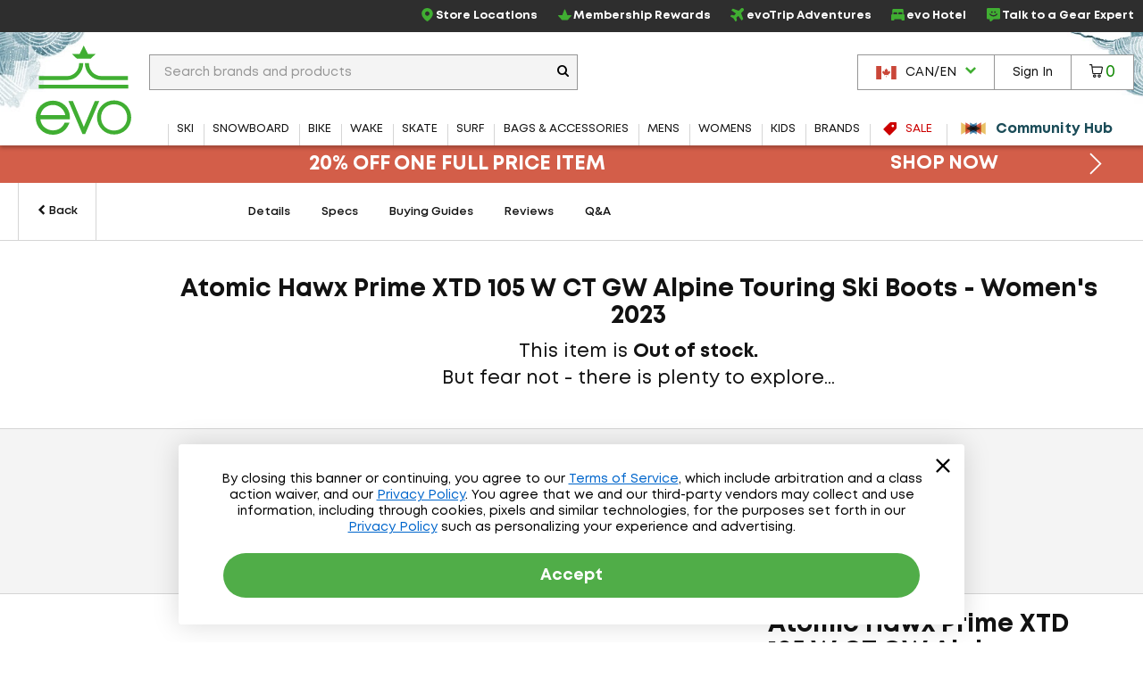

--- FILE ---
content_type: text/css
request_url: https://static.evo.com/content/www/bundles/3970/styles/productdetails.min.css
body_size: 13953
content:
@media (min-width:768px){.stickable-parent{min-height:1px;position:relative}.stickable-fixed-bottom{position:fixed;bottom:0}.stickable-fixed-top{position:fixed;top:0}.stickable-absolute{position:absolute;bottom:auto}.stickable-wrapper{min-height:5px}}
.mobile-accordion-header{padding:15px;position:relative;cursor:pointer;border-bottom:1px solid #d5d5d5}.mobile-accordion-header:after,.mobile-accordion-header:before{content:"";position:absolute;top:50%;display:block;width:12px;height:2px;background-color:#121212;right:10px;-webkit-transition:all .3s ease-out;-o-transition:all .3s ease-out;transition:all .3s ease-out}.mobile-accordion-header:before{-webkit-transform:rotate(0);-ms-transform:rotate(0);-o-transform:rotate(0);transform:rotate(0)}.mobile-accordion-header:after{-webkit-transform:rotate(90deg);-ms-transform:rotate(90deg);-o-transform:rotate(90deg);transform:rotate(90deg)}.mobile-accordion-header.active:before{-webkit-transform:rotate(180deg);-ms-transform:rotate(180deg);-o-transform:rotate(180deg);transform:rotate(180deg)}.mobile-accordion-header.active:after{-webkit-transform:rotate(180deg);-ms-transform:rotate(180deg);-o-transform:rotate(180deg);transform:rotate(180deg)}@media (min-width:768px){.mobile-accordion-header{cursor:auto}.mobile-accordion-header:after,.mobile-accordion-header:before{display:none}}.mobile-accordion-header h4{margin:0}.mobile-accordion-content{display:none;padding:15px;border-bottom:1px solid #d5d5d5}.mobile-accordion-content h3,.mobile-accordion-content h4,.mobile-accordion-content h5{margin-top:.5em}@media (min-width:768px){.mobile-accordion-content{display:block;border-bottom:none}}.desktop-accordion-group .mobile-accordion-header{cursor:pointer}.desktop-accordion-group .mobile-accordion-header:after,.desktop-accordion-group .mobile-accordion-header:before{display:block}@media (min-width:768px){.desktop-accordion-group .mobile-accordion-header{border-width:2px}}.desktop-accordion-group .mobile-accordion-content{display:none;border-bottom:none}@media (min-width:768px){.desktop-accordion-group .mobile-accordion-content{border-width:2px}}
.buying-guide-wrapper{background:#f4f4f4;padding-top:10px;padding-bottom:10px}@media (min-width:768px){.buying-guide-wrapper{padding-top:25px;padding-bottom:25px}}.buying-guide-header{background-color:#121212;padding:10px 25px 10px 60px;position:relative;margin:25px 0}.buying-guide-header a:hover{text-decoration:none}.buying-guide-header .measure-icon{width:45px;position:absolute;top:-10px;left:10px}.buying-guide-header .buying-guide-link{position:absolute;top:30%;right:10px}.buying-guide-title{text-transform:uppercase;font-size:17px;font-weight:700;color:#fff;vertical-align:middle}@media (min-width:480px){.buying-guide-title{font-size:19px}}.buying-guide-callouts{list-style-type:none;padding:0;margin:0 -10px}.buying-guide-callouts:after{content:" ";display:block;clear:both}.buying-guide-item{width:100%;padding:0 10px;margin:10px 0}@media (min-width:1024px){.buying-guide-item{float:left;width:50%}}.buying-guide-callout{display:flex;align-items:center;-webkit-transform:scale(1);-ms-transform:scale(1);-o-transform:scale(1);transform:scale(1);-webkit-transition:all .25s ease-out;-o-transition:all .25s ease-out;transition:all .25s ease-out;background-color:#fff;border:2px solid #d5d5d5;color:#121212;font-size:14px;font-weight:700;height:75px;line-height:1.2em;margin:auto;position:relative;text-transform:uppercase;z-index:7}.no-touch .buying-guide-callout{-webkit-transition:all .25s ease-out 50ms;-o-transition:all .25s ease-out 50ms;transition:all .25s ease-out 50ms;-webkit-backface-visibility:hidden;transform:translateZ(0);-webkit-font-smoothing:subpixel-antialiased}.no-touch .buying-guide-callout:active,.no-touch .buying-guide-callout:focus,.no-touch .buying-guide-callout:hover{-webkit-transform:scale(1.035,1.035);-ms-transform:scale(1.035,1.035);-o-transform:scale(1.035,1.035);transform:scale(1.035,1.035);box-shadow:0 0 12px 0 rgba(0,0,0,.15)}.buying-guide-callout:hover{color:#121212;text-decoration:none}@media (min-width:768px){.buying-guide-callout{height:100px}.buying-guide-callout:before{top:40px}}.buying-guide-callout-image{background-size:cover;background-position:50% 50%;background-repeat:no-repeat;height:100%;min-width:110px}@media (min-width:768px){.buying-guide-callout-image{min-width:150px}}.knowledge-customer-messaging{text-align:center;margin-top:25px;font-weight:700;font-size:18px}.knowledge-customer-messaging a{color:#0d7100}
.related-products-container{position:relative}#same-model-different-year:empty{display:none}#same-model-different-year-sidebar .related-products{border-top:none;padding:0}#same-model-different-year-sidebar .related-product-title{font-size:14px;margin-bottom:16px}.related-products{border-top:1px solid #d5d5d5;padding:50px 0}@media (min-width:780px){.related-products{padding:60px 0}}.related-product-title{text-align:center;margin-top:0;margin-bottom:25px;text-transform:uppercase;font-size:24px}@media (max-width:767px){.related-product-title{font-size:18px}}@media (min-width:780px){.related-product-title{margin-bottom:40px}}.related-product-row{white-space:nowrap;text-align:center;font-size:0;overflow:auto;width:100%}.touch .related-product-row{overflow-x:scroll;-webkit-overflow-scrolling:touch}.touch .no-scroller .related-product-row{overflow:initial}.related-product-row .product-thumb{float:none;display:inline-block;width:42%;vertical-align:top;font-size:13px;max-width:180px}@media (min-width:481px){.related-product-row .product-thumb{width:38%}}.related-product-row .product-thumb .product-thumb-details{padding-bottom:0;margin-bottom:0;border-bottom:0}.related-product-row .product-thumb .compare-label{display:none}.no-touch .related-products-container .arrow-left,.no-touch .related-products-container .arrow-right{opacity:1;height:60px}
.breadcrumbs{position:relative;z-index:5;border-bottom:1px solid #d5d5d5;font-size:13px}.breadcrumbs>div{position:relative;z-index:6}.breadcrumbs .container-large{padding-top:10px;padding-bottom:10px}.breadcrumbs .container-large:after,.breadcrumbs .container-large:before{content:" ";display:table}.breadcrumbs .container-large:after{clear:both}@media (min-width:1024px){.breadcrumbs .container-large{padding-top:5px;padding-bottom:5px}}.breadcrumb-list{margin:0;padding:0}.breadcrumb-item{list-style:none;display:inline}.breadcrumb-item:not(:first-child):before{display:inline-block;margin:0 8px -1px;-webkit-transform:rotate(15deg);-ms-transform:rotate(15deg);-o-transform:rotate(15deg);transform:rotate(15deg);border-right:.1em solid #969696;height:.9em;content:''}.breadcrumb-links{float:left;white-space:nowrap;font-weight:400;overflow:hidden}.breadcrumb-links a{color:#121212}.breadcrumb-small-link{display:block;-ms-text-overflow:ellipsis;-o-text-overflow:ellipsis;text-overflow:ellipsis;white-space:nowrap;overflow:hidden}@media (min-width:768px){.breadcrumb-small-link{display:none}}.breadcrumb-medium-link{display:none}@media (min-width:768px) and (max-width:1199px){.breadcrumb-medium-link{display:block}}.breadcrumb-link .icon-arrow-left{margin-left:0}.breadcrumb-link .icon-plus{margin-right:0}.breadcrumb-desktop-link{display:none}@media (min-width:1200px){.breadcrumb-desktop-link{display:inline-block;font-weight:400}}
.product-award{background-image:url(https://dl.dropboxusercontent.com/u/67118497/product-awards-sprite.jpg);background-repeat:no-repeat;background-position:0 0;width:40px;height:40px;background-size:40px auto;display:inline-block;margin:5px}@media (min-width:768px){.product-award{display:block;margin-left:0;margin-right:0}}@media (min-width:1024px){.product-award{width:60px;height:60px;background-size:60px auto}}@media (min-width:1200px){.product-award{width:80px;height:80px;background-size:80px auto}}.product-award.product-award-skiing{background-position:0 -40px}@media (min-width:1024px){.product-award.product-award-skiing{background-position:0 -60px}}@media (min-width:1200px){.product-award.product-award-skiing{background-position:0 -80px}}.product-award.product-award-powder{background-position:0 -80px}@media (min-width:1024px){.product-award.product-award-powder{background-position:0 -120px}}@media (min-width:1200px){.product-award.product-award-powder{background-position:0 -160px}}
.pdp-anchor-navigation{display:none}@media (min-width:925px){.pdp-anchor-navigation{border:none;position:static;border-bottom:1px solid #d5d5d5;font-weight:600;position:relative;z-index:10;display:block;text-align:center;background-color:#fff}}.pdp-anchor-navigation.is_stuck{-webkit-box-shadow:0 0 5px 0 rgba(0,0,0,.4);box-shadow:0 0 5px 0 rgba(0,0,0,.4)}.pdp-anchor-navigation a{font-weight:600}.pdp-anchor-navigation .breadcrumbs{border-bottom:0}.pdp-anchor-navigation .breadcrumb-wrapper{display:flex;justify-content:space-between;align-items:center;height:100%;background-color:#fff;z-index:20;position:relative}.pdp-anchor-navigation .breadcrumb-wrapper:before{display:none}.pdp-anchor-navigation .breadcrumb-wrapper:after{content:'';display:block;width:50%;height:100%;margin-right:-20px;right:100%;background:#fff;z-index:11;position:absolute}.pdp-anchor-navigation .breadcrumb-links{position:relative;z-index:10;background-color:#fff;transition:all .25s ease-out}.pdp-anchor-navigation .breadcrumb-links:hover{background-color:#f4f4f4}.pdp-anchor-navigation .breadcrumb-links:hover+.pdp-breadcrumb-reveal{opacity:1;transform:translateX(0);pointer-events:initial;z-index:100}.pdp-anchor-navigation .pdp-breadcrumb-base{display:block;padding:0 20px;line-height:64px;border-left:1px solid #d5d5d5;border-right:1px solid #d5d5d5}.pdp-anchor-navigation .pdp-anchor-column{position:relative;top:2px;white-space:nowrap;list-style-type:none;padding:0;margin:0;text-align:center}.pdp-anchor-navigation .pdp-anchor-item{margin-left:1px;margin-right:1px;display:inline-block;padding:0 15px}.pdp-anchor-navigation .pdp-anchor-links{display:flex;align-items:center;justify-content:center;flex:4;height:100%}.pdp-anchor-navigation .pdp-anchor-link{display:block;padding:0!important;white-space:nowrap;text-transform:none;color:#121212;border-bottom:3px solid transparent}.pdp-anchor-navigation .pdp-anchor-link:focus,.pdp-anchor-navigation .pdp-anchor-link:hover{color:#40ae32;text-decoration:none}.pdp-anchor-navigation .active .pdp-anchor-link,.pdp-anchor-navigation .active .pdp-anchor-link:hover{color:#121212;border-color:#40ae32}.pdp-anchor-navigation .active .pdp-anchor-link:focus,.pdp-anchor-navigation .active .pdp-anchor-link:hover,.pdp-anchor-navigation .active .pdp-anchor-link:hover:focus,.pdp-anchor-navigation .active .pdp-anchor-link:hover:hover{color:#121212}.pdp-anchor-navigation .pdp-anchor-nav-links{position:relative;display:flex;align-items:center;justify-content:center;width:100%;height:64px;z-index:9;flex:0 0 auto}.pdp-anchor-navigation .pdp-breadcrumb-reveal{position:absolute;top:0;right:0;width:calc(100% - 1px);height:100%;display:flex;align-items:center;padding:0 20px;background-color:#f4f4f4;overflow:auto;opacity:0;transform:translateX(-100%);z-index:10;transition:opacity .25s ease-out,transform .25s ease-out}.pdp-anchor-navigation .pdp-breadcrumb-reveal:hover{opacity:1;transform:translateX(0);pointer-events:initial}.pdp-anchor-navigation .pdp-breadcrumb-reveal a{color:#0f8800}.pdp-anchor-navigation .recently-viewed-container{position:absolute;top:100%;left:0;width:100%;z-index:19;display:none}@media (max-width:767px){.pdp-anchor-navigation .breadcrumb-small-link{display:block}.pdp-anchor-navigation .breadcrumb-links{max-width:calc(100% - 140px);height:100%}}@media (min-width:780px){.pdp-anchor-navigation .breadcrumb-links{max-width:calc(100% - 385px - 10px);height:100%}}.breadcrumb-recent{display:flex;flex-direction:row;justify-content:center;align-items:center;border-left:1px solid #d5d5d5;border-right:1px solid #d5d5d5;visibility:hidden;flex:2;padding-right:16px;padding-left:16px;gap:16px;height:100%;-webkit-transition:all .25s ease-out;-o-transition:all .25s ease-out;transition:all .25s ease-out}.breadcrumb-recent-icon{width:20px;min-width:20px;height:30px;text-align:right;line-height:30px!important}.breadcrumb-recent-icon:before{-webkit-transition:all .25s ease-out;-o-transition:all .25s ease-out;transition:all .25s ease-out}.breadcrumb-recent-icon:focus,.breadcrumb-recent-icon:hover{color:inherit}.breadcrumb-recent.active .breadcrumb-recent-icon:before{-webkit-transform:rotate(-135deg);-ms-transform:rotate(-135deg);-o-transform:rotate(-135deg);transform:rotate(-135deg);display:inline-block}.breadcrumb-recent-mini-wrapper{display:none}.breadcrumb-recent-link{min-width:111px;color:#121212;font-weight:700}.breadcrumb-recent-link:active,.breadcrumb-recent-link:focus,.breadcrumb-recent-link:hover{text-decoration:none;color:#121212}.breadcrumb-recent-link span{vertical-align:middle}@media (min-width:780px){.breadcrumb-recent-mini-wrapper{display:flex;overflow:hidden}.breadcrumb-recent-mini{display:inline-block;width:48px;height:48px;border-radius:6px;margin:0 4px}.breadcrumb-recent-link{display:inline-block;line-height:48px}}@media (min-width:768px){.breadcrumb-recent-mini-wrapper{max-width:390px}}@media (min-width:1024px){.breadcrumb-recent-mini-wrapper{max-width:390px}}
.buying-guide-wrapper{background:#f4f4f4;padding:50px 0}@media (min-width:780px){.buying-guide-wrapper{padding:60px 30px}}.buying-guide-wrapper+.pdp-related-products .related-products{border-top:0}.pdp-buying-guide-title{text-transform:uppercase;font-weight:700;text-align:center;margin:0 0 25px 0;letter-spacing:.0625em}@media (min-width:780px){.pdp-buying-guide-title{font-size:24px;margin:0 0 40px 0}}.buying-guide-callouts{list-style-type:none;padding:0;margin:0;display:flex;flex-wrap:nowrap;justify-content:flex-start;overflow-x:auto;overflow-y:hidden;-webkit-overflow-scrolling:touch;padding-left:10px;padding-right:10px;padding-bottom:25px}@media (min-width:780px){.buying-guide-callouts{flex-wrap:wrap;padding-bottom:40px;justify-content:center}}.buying-guide-item{white-space:normal;display:inline-block;width:66%;max-width:260px;flex-shrink:0;padding:0 10px;margin:0}@media (min-width:480px){.buying-guide-item{width:50%;max-width:1000px}}@media (min-width:780px){.buying-guide-item{width:25%}}.buying-guide-button-container{text-align:center}.buying-guide-callout{display:block;-webkit-transform:scale(1);-ms-transform:scale(1);-o-transform:scale(1);transform:scale(1);-webkit-transition:all .25s ease-out;-o-transition:all .25s ease-out;transition:all .25s ease-out;background-color:#fff;border:1px solid #d5d5d5;color:#121212;font-size:14px;font-weight:700;width:100%;height:100%;line-height:1.3em;margin:auto;position:relative;text-transform:uppercase;z-index:7}.no-touch .buying-guide-callout{-webkit-transition:all .25s ease-out 50ms;-o-transition:all .25s ease-out 50ms;transition:all .25s ease-out 50ms;-webkit-backface-visibility:hidden;transform:translateZ(0);-webkit-font-smoothing:subpixel-antialiased}.no-touch .buying-guide-callout:active,.no-touch .buying-guide-callout:focus,.no-touch .buying-guide-callout:hover{-webkit-transform:scale(1.035,1.035);-ms-transform:scale(1.035,1.035);-o-transform:scale(1.035,1.035);transform:scale(1.035,1.035);box-shadow:0 0 12px 0 rgba(0,0,0,.15)}.no-touch .buying-guide-callout:before{-webkit-transition:all .25s ease-in-out;-o-transition:all .25s ease-in-out;transition:all .25s ease-in-out}.no-touch .buying-guide-callout:hover::before{-webkit-transition:all .25s ease-in-out;-o-transition:all .25s ease-in-out;transition:all .25s ease-in-out}.buying-guide-callout:hover{color:#121212;text-decoration:none}.buying-guide-callout-image{display:block;background-size:cover;background-position:50% 50%;background-repeat:no-repeat;height:165px;width:100%}@media (min-width:768px){.buying-guide-callout-image{min-width:150px}}.buying-guide-callout-text{display:block;padding:16px;text-transform:none;font-size:18px}@media (min-width:768px){.buying-guide-callout-text{padding:15px;font-size:18px}}.knowledge-customer-messaging{text-align:center;margin-top:25px;font-weight:700;font-size:18px}#pdp-page{padding-top:10px}@media (min-width:925px){#pdp-page{padding-top:0}}.breadcrumbs{margin-bottom:0}.pdp-selector{border:1px solid #d5d5d5;border-radius:4.5px;padding:3px;cursor:pointer;background:#fff;display:block;width:100%}.pdp-selector.active,.pdp-selector.active:hover{border-color:#40ae32!important}.no-touch .pdp-selector{-webkit-transition:border .25s ease-out;-o-transition:border .25s ease-out;transition:border .25s ease-out}.active .pdp-selector{border-color:#40ae32}.pdp-selector+.pdp-selector{border-top:0;border-top-left-radius:0;border-top-right-radius:0;text-align:center}.no-touch .pdp-selection-label:hover .pdp-selector{border-color:#969696}.pdp-selector:first-child:not(:only-child){border-bottom:0;border-bottom-left-radius:0;border-bottom-right-radius:0}.pdp-selection-input[disabled]+label{position:relative}.pdp-selection-input[disabled]+label .pdp-selector{cursor:default}.pdp-selection-input[disabled]+label .pdp-selector:hover{border-color:#d5d5d5}.pdp-selection-input[disabled]+label .pdp-selector-text{color:#969696;background:#d5d5d5}label[for=pdp-selection-0]{display:inline-block!important}.pdp-selection-input:checked+label{border-color:#40ae32}.pdp-selection-input:checked+label>.pdp-selector,.pdp-selection-input:checked+label>.pdp-selector:hover,.pdp-selection-input:checked+span.form-group>label>input.pdp-selector,.pdp-selection-input:checked+span.form-group>label>input.pdp-selector:hover{border-color:#40ae32!important}.pdp-selection-error{position:absolute;background:#c00;color:#fff;top:100%;display:none;font-size:12px;z-index:2;padding:.5em;line-height:1.2em;left:3px}.pdp-selection-error:after{content:'';position:absolute;left:4px;bottom:100%;border-top:.7em transparent solid;border-right:.7em transparent solid;border-left:.7em transparent solid;border-bottom:.7em #c00 solid}.pdp-selection-text{min-width:43px;padding:7px 7px;text-align:center;font-size:14px;font-weight:400}#pdp-page .breadcrumb-wrapper{padding:0 20px}.top-oos-section{display:flex;justify-content:center;align-items:center;padding:30px}@media (max-width:1023px){.top-oos-section{flex-direction:column}}.top-oos-section .top-oos-image-container{width:110px;height:110px;margin:20px}.top-oos-section .top-oos-image-container .top-oos-image{width:110px;height:110px;background-size:cover}.top-oos-section .top-oos-text-container{display:flex;flex-direction:column;justify-content:center;align-items:center;color:#121212}.top-oos-section .top-oos-text-container .top-oos-headline{font-family:Mont,'Century Gothic',Avenir,'Helvetica Neue',Helvetica,Arial,sans-serif;font-weight:800;font-size:28px;margin:0 auto 10px;text-align:center}.top-oos-section .top-oos-text-container .top-oos-subtitle{font-size:21px;text-align:center}.comparable-section{background-color:#f4f4f4;padding:30px 20px;border-top:1px solid #d5d5d5;border-bottom:1px solid #d5d5d5}.comparable-section .comparable-container{display:flex;flex-direction:row;flex-wrap:wrap}.comparable-section .comparable-container .same-model-different-year:empty{display:none}.comparable-section .comparable-container .same-model-different-year,.comparable-section .comparable-container .similar-items{flex:1;border:1px solid #d5d5d5;padding:0 10px 0 20px;background-color:#fff}@media (max-width:1023px){.comparable-section .comparable-container .same-model-different-year,.comparable-section .comparable-container .similar-items{flex:none;width:100%}}.comparable-section .comparable-container .same-model-different-year .related-products,.comparable-section .comparable-container .similar-items .related-products{border-top:hidden}.comparable-section .comparable-container .same-model-different-year .related-products .related-products-container #related-products-row.related-product-row,.comparable-section .comparable-container .similar-items .related-products .related-products-container #related-products-row.related-product-row{overflow-x:auto;display:flex;justify-content:center}@media (max-width:1023px){.comparable-section .comparable-container .same-model-different-year .related-products .related-products-container #related-products-row.related-product-row,.comparable-section .comparable-container .similar-items .related-products .related-products-container #related-products-row.related-product-row{flex-direction:column;align-items:center}}.comparable-section .comparable-container .same-model-different-year .related-products .related-products-container #related-products-row.related-product-row .product-thumb,.comparable-section .comparable-container .similar-items .related-products .related-products-container #related-products-row.related-product-row .product-thumb{float:none;display:inline-block;font-size:13px;margin:0 10px}.comparable-section .comparable-container .similar-items:empty{display:none}.comparable-section .cta-container{display:flex;justify-content:center;align-items:center;flex-wrap:wrap;margin:30px auto}.comparable-section .cta-container .cta-btn{width:240px;margin:10px}.pdp-wrapper{position:relative}@media (min-width:780px){.pdp-wrapper{padding-right:38%}}@media (min-width:1024px){.pdp-wrapper{padding-right:33%}}@media (min-width:1200px){.pdp-wrapper{padding-right:420px}}.pdp-primary-column .mobile-accordion-header{padding-right:40px}.pdp-primary-column .mobile-accordion-header:after,.pdp-primary-column .mobile-accordion-header:before{right:20px}.pdp-details .mobile-accordion-header{border-top:1px solid #d5d5d5}@media (min-width:768px){.pdp-details .mobile-accordion-header{border-top:none;padding-top:0;padding-bottom:10px}}.pdp-primary-column .mobile-accordion-content{padding:0}@media (max-width:779px){.pdp-primary-column .mashup-accordion-content{padding-left:20px;padding-right:20px}}@media (max-width:767px){.pdp-content-section:last-of-type .mobile-accordion-content,.pdp-content-section:last-of-type .mobile-accordion-header:not(.active){border-bottom:none}}.pdp-review-summary{padding:20px;border-top:1px solid #d5d5d5;text-align:center}@media (min-width:768px){.pdp-review-summary{margin:0;padding:0;text-align:center;border-top:0}}.pdp-review-summary .product-thumb-review-stars{margin-left:5px}.pdp-header-title{font-size:1.4em;margin:0 0 .1em 0}@media (min-width:768px){.pdp-header-title{font-size:1.8em}}@media (min-width:1200px){.pdp-header-title{font-size:2em}}.pdp-header{padding:10px 0;display:block}@media (min-width:780px){.pdp-header{display:none;padding:15px 20px;padding-left:0}}@media (min-width:1024px){.pdp-header{padding:20px 20px 15px 0}}.pdp-header-utilities{font-size:13px;font-weight:600;min-height:20px}.pdp-header-utilities .pdp-header-util-sku{text-transform:uppercase;line-height:1.1em;color:#333;margin-left:.5em}.pdp-header-condition{white-space:nowrap}.pdp-header-reviews{color:#f99400;border-left:none}.pdp-header-reviews.icon-r0{color:#969696}.pdp-hero-reviews-count{margin-right:5px}@media (min-width:780px){.pdp-hero-container{padding-right:20px}}.pdp-hero{text-align:center;position:relative;overflow:hidden;margin-bottom:10px;clear:both}@media (min-width:768px){.pdp-hero{display:flex;justify-content:space-between;align-items:top;margin-bottom:15px}}.pdp-hero.loading:before{z-index:7}.pdp-hero.loading:after{z-index:8}.pdp-hero-column{width:100%;max-width:72%;margin:0 auto}@media (min-width:768px){.pdp-hero-column{width:100%;max-width:680px;margin:20px auto}}@media (max-width:1023px){.pdp-hero-column.pdp-hero-column-wide{max-width:100%}}.pdp-hero-image-container{width:100%;padding-bottom:100%;position:relative}.pdp-hero-image{cursor:zoom-in;margin:0 auto;width:100%;display:none;position:absolute;-webkit-transition:all .25s ease-out;-o-transition:all .25s ease-out;transition:all .25s ease-out}.pdp-hero-image.active{display:block}iframe.pdp-hero-video{height:56.25%;top:50%;margin-top:-28.125%}.pdp-hero-image-alt{position:absolute;top:0;left:85%;opacity:.4;filter:alpha(opacity=40)}.pdp-hero-image-alt.previous{right:85%;left:auto}@media (min-width:768px){.pdp-hero-image-alt{display:none}}.pdp-hero-alt-image-container{display:none}@media (min-width:768px){.pdp-hero-alt-image-container{display:block;margin-right:5px;width:60px;overflow:hidden;max-height:100%;position:relative}}@media (min-width:1024px){.pdp-hero-alt-image-container{width:80px}}.pdp-alt-arrow-down,.pdp-alt-arrow-up{display:none}.pdp-hero-alt-image-inner{max-height:100%;padding-top:40px;padding-bottom:40px;z-index:1}.no-touch .scrollable .pdp-hero-alt-image-inner{position:relative;overflow:hidden}.no-touch .scrollable .pdp-alt-arrow-down,.no-touch .scrollable .pdp-alt-arrow-up{position:absolute;display:block;left:0;cursor:pointer;z-index:2;line-height:1em;padding:10px;width:100%;text-align:center;background:#fff}.no-touch .scrollable .pdp-alt-arrow-up{top:0}.no-touch .scrollable .pdp-alt-arrow-down{bottom:0}.touch .scrollable .pdp-hero-alt-image-inner{overflow-y:scroll;-webkit-overflow-scrolling:touch}.pdp-hero-alt-thumb-wrap{display:block;margin-bottom:5px;width:80px;max-width:100%;position:relative;padding-bottom:100%;border:1px solid transparent;border-radius:12px}.pdp-hero-alt-thumb-wrap:only-of-type{display:none}.pdp-hero-alt-thumb-wrap.active{border-color:#40ae32}@media (min-width:1024px){.pdp-hero-alt-thumb-wrap{margin-bottom:10px}}.pdp-hero-alt-thumb{position:absolute;top:0;left:0;width:100%;height:100%}.pdp-hero-alt-thumb.pdp-selector{border-radius:10px}.pdp-alt-video{padding-bottom:80%;cursor:pointer}.pdp-alt-video .video-icon-overlay{z-index:100}.pdp-alt-video-icon{width:20px;height:20px;border-radius:10px;background-color:rgba(255,255,255,.5)}.pdp-alt-video-icon:before{line-height:20px;padding-left:2px}@media (min-width:1024px){.pdp-alt-video-icon{width:30px;height:30px;border-radius:15px}.pdp-alt-video-icon:before{line-height:30px;padding-left:3px}}.pdp-hero-arrow{display:none;position:absolute;left:0;top:50%;padding:10px 5px;background:rgba(0,0,0,.05);font-size:20px;line-height:1em;margin-top:-10px;border-radius:3px;cursor:pointer}@media (max-width:779px){.pdp-hero-arrow.active{display:block}}.pdp-hero-arrow.icon-arrow-right-medium{right:0;left:auto}.pdp-alt-dots{text-align:center;font-size:0;min-height:24px}@media (min-width:768px){.pdp-alt-dots{display:none}}.pdp-alt-dots.single-image .pdp-alt-dot{background:0 0}.pdp-alt-dot{width:8px;height:8px;display:inline-block;margin:4px;background:#f4f4f4;-webkit-transition:background .25s ease-out;-o-transition:background .25s ease-out;transition:background .25s ease-out;border-radius:8px}.pdp-alt-dot.active{background:#000}.pdp-model-info{position:absolute;left:0;right:0;margin-left:auto;margin-right:auto;max-width:700px;bottom:-400px;font-size:0;white-space:nowrap;text-align:center;background:rgba(255,255,255,.85);opacity:0;filter:alpha(opacity=0);padding:20px;-webkit-transition:all .25s ease-out;-o-transition:all .25s ease-out;transition:all .25s ease-out;z-index:1050}.pdp-model-info.active{opacity:1;filter:alpha(opacity=100);bottom:0}@media (min-width:768px){.pdp-model-info{left:70px;right:70px}.pdp-model-info.active{-webkit-transform:translate(0,0);-ms-transform:translate(0,0);-o-transform:translate(0,0);transform:translate(0,0)}}@media (min-width:1024px){.pdp-model-info{left:100px;right:100px;bottom:-600px}}@media (max-width:480px){.pdp-model-info{padding-top:6px}}.pdp-model-info-title{margin-top:0}@media (max-width:480px){.pdp-model-info-title{line-height:.7;font-size:12px}}.pdp-model-info-close{position:absolute;top:0;right:0}.pdp-model-info-list{padding:5px;display:inline-block;width:50%;font-size:14px;margin-bottom:0;vertical-align:top}@media (max-width:480px){.pdp-model-info-list{font-size:12px}}.pdp-model-info-list dd,.pdp-model-info-list dt{text-wrap:nowrap;overflow:hidden;text-overflow:ellipsis}.pdp-model-info-list:first-of-type{padding-right:0}.pdp-hero-secondary-rail{text-align:center;position:absolute;bottom:0;right:10px}@media (min-width:768px){.pdp-hero-secondary-rail{right:auto;position:relative;display:block;text-align:right;margin-right:15px;margin-left:5px;margin-top:40px}}@media (min-width:1024px){.pdp-hero-secondary-rail{margin-right:20px;width:80px}}.pdp-hero-secondary-rail img{max-width:60px;display:inline-block;margin:0 3px}@media (min-width:768px){.pdp-hero-secondary-rail img{max-width:100%;margin:0}}@media (min-width:780px){.pdp-hero-secondary-rail .img-comingsoon{max-width:200%;position:absolute;right:0}}@media (min-width:780px){.pdp-similar{padding-right:20px;margin-left:0;margin-right:0}}.pdp-similar h3{font-size:18px;text-align:left;text-transform:none;margin-bottom:20px;padding-left:20px;padding-right:20px}@media (min-width:780px){.pdp-similar h3{font-size:22px;padding:0 0 10px 0;border-bottom:1px solid #d5d5d5;margin-bottom:0}}.pdp-similar .related-products{position:relative;padding:0 0 10px 0;border:none;border-bottom:1px solid #d5d5d5}.pdp-similar .related-products-container{margin-left:-20px;margin-right:-20px}@media (min-width:780px){.pdp-similar .related-products-container{margin-left:0;margin-right:0}}@media (min-width:780px) and (min-width:780px){.pdp-similar .related-products-container{padding:30px 0}}.pdp-similar .related-product-row{overflow-y:hidden;overflow-x:auto;display:flex}@media (min-width:780px){.pdp-similar .related-product-row{overflow-x:hidden}}.pdp-similar .product-thumb{width:35vw;max-width:180px;margin-left:10px;margin-right:10px;flex-shrink:0;padding:3px}.pdp-similar .product-thumb:first-child{margin-left:20px}@media (min-width:780px){.pdp-similar .product-thumb{flex-shrink:1;padding:0 5px;width:33%}.pdp-similar .product-thumb:first-child{margin-left:0}.pdp-similar .product-thumb:last-child{margin-right:0}}@media (min-width:780px) and (max-width:1000px){.pdp-similar .product-thumb:nth-child(3){margin-right:0}.pdp-similar .product-thumb:nth-child(4),.pdp-similar .product-thumb:nth-child(5),.pdp-similar .product-thumb:nth-child(6){display:none}}@media (min-width:1001px) and (max-width:1259px){.pdp-similar .product-thumb{width:25%}.pdp-similar .product-thumb:nth-child(4){margin-right:0}.pdp-similar .product-thumb:nth-child(5),.pdp-similar .product-thumb:nth-child(6){display:none}}@media (min-width:1260px) and (max-width:1420px){.pdp-similar .product-thumb{width:20%}.pdp-similar .product-thumb:nth-child(5){margin-right:0}.pdp-similar .product-thumb:nth-child(6){display:none}}.pdp-similar .product-thumb-image{padding-left:10px;padding-right:10px}.pdp-similar .product-thumb-details{border-bottom:0;margin-bottom:0;padding-bottom:0}.pdp-similar .compare-label{display:none}.pdp-similar .product-thumb-price{margin-bottom:0}.pdp-buy-grid-package-container{display:none;border-top:0!important}@media (min-width:780px){.pdp-buy-grid-package-container{display:block}}.pdp-buy-grid-package{text-align:center}.pdp-buy-grid-package .related-products{background:#fff;border-top:1px solid #d5d5d5;padding:15px 10px}.pdp-buy-grid-package h3{font-size:14px;text-transform:uppercase;margin-bottom:0}.pdp-buy-grid-package .product-thumb:nth-child(n+2){display:none}@media (min-width:1200px){.pdp-buy-grid-package .product-thumb{padding-left:10px;padding-right:10px}}.pdp-buy-grid-package .product-thumb-image-wrapper{margin-bottom:0;min-width:120px;min-height:120px}.pdp-buy-grid-package .product-thumb-image{margin-bottom:0}.pdp-buy-grid-package .product-thumb-details{border-bottom:0;margin-bottom:0;padding-bottom:0;text-align:left}.pdp-buy-grid-package .compare-label{display:none}.pdp-buy-grid-package .product-thumb-price{margin-bottom:0}.pdp-buy-grid-package .related-product-anchor-link{display:block;font-weight:700;padding-top:10px;border-top:1px solid #d5d5d5}.pdp-buy-grid-package .related-product-anchor-link:active,.pdp-buy-grid-package .related-product-anchor-link:focus,.pdp-buy-grid-package .related-product-anchor-link:hover{text-decoration:none}.pdp-buy-grid-package .related-product-anchor-link span{font-size:.8em}.pdp-buy-grid-callout-container{padding:0 20px;display:flex;flex-wrap:nowrap}@media (min-width:780px){.pdp-buy-grid-callout-container{padding:0}}.pdp-buy-grid-callout{display:inline-block;width:50%;margin-right:20px;margin-bottom:25px}.pdp-buy-grid-callout:last-child{margin-right:0}.pdp-buy-grid-callout-img{display:block;max-width:100%;opacity:.4;filter:alpha(opacity=40);-webkit-transition:all .25s ease-out;-o-transition:all .25s ease-out;transition:all .25s ease-out}.pdp-buy-grid-callout-img:hover{opacity:1;filter:alpha(opacity=100)}.pdp-compatibility-container{margin:10px 0 25px 0}.pdp-compatibility-container button{margin:5px 0 0 0;padding-left:10px;padding-right:10px;font-size:17px}@media (min-width:780px){.pdp-compatibility-container{margin-bottom:0}}@media (min-width:780px) and (max-width:1023px){.pdp-compatibility-container{font-size:16px;padding-left:0;padding-right:0}.pdp-compatibility-container:after{display:none}}@media (min-width:1024px){.pdp-compatibility-container{margin-bottom:15px}}.pdp-compatibility-logo-wrapper{margin:0 30px 5px}.pdp-compatibility-logo-wrapper path{fill:#121212}.pdp-hero-utilities{position:relative;text-align:center;font-size:13px}@media (min-width:768px){.pdp-hero-utilities{padding-bottom:25px;text-align:center}}.pdp-hero-special-message{color:#6c6c6c;text-align:center}.pdp-hero-utility-link{display:block}@media (min-width:768px){.pdp-hero-utility-link{display:inline-block;padding:0 .5em;line-height:1em;border-left:1px solid #969696}.pdp-hero-utility-link:first-child{border-left:none}}.pdp-model-info-link{left:15px}@media (min-width:768px){.pdp-model-info-link{display:inline-block;position:static;bottom:auto}}@media (max-width:768px){.pdp-model-info-link{text-align:center;display:block;margin-bottom:10px}}.pdp-enlarge-wrapper .modal-content{background:#fff}.pdp-enlarge-wrapper .modal-image{padding:15px}.pdp-zoom{position:absolute;height:100%;width:100%;top:0;left:0;z-index:4;overflow:hidden;background-position:50%;background-repeat:no-repeat}.touch .pdp-zoom{overflow:scroll;-webkit-overflow-scrolling:touch}.pdp-zoom-image{background-color:#fff;cursor:zoom-out;max-width:220%;opacity:0;filter:alpha(opacity=0)}.pdp-zoom-image.loaded{opacity:1;filter:alpha(opacity=100)}.pdp-zoom-close{position:absolute;z-index:6;right:15px;top:15px}@media (min-width:1024px){.pdp-zoom-close{right:20px;top:20px}}.pdp-hero-zoom-icon{color:#6c6c6c;position:absolute;bottom:0;right:0;font-size:18px}.pdp-size-shown{color:#969696}.pdp-buy-grid #pdp-selection-fixed{max-width:100%}@media (min-width:780px){.pdp-buy-grid #pdp-selection-fixed{position:sticky;flex:1}}.pdp-buy-grid .pdp-header{display:none;padding:0 0 20px 0}@media (min-width:780px){.pdp-buy-grid{display:flex;padding-left:0;padding-right:0;padding-top:0;position:absolute;height:100%;right:0;width:38%;top:0}.pdp-buy-grid .pdp-header{display:block}}@media (min-width:1024px){.pdp-buy-grid{width:33%}}@media (min-width:1200px){.pdp-buy-grid{width:420px}}.pdp-buy-grid-primary{overflow:hidden;background:#fff;padding:20px 0}.pdp-buy-grid-primary a{color:#0f8800}.pdp-buy-grid-primary a:hover{color:#0f8800;text-decoration:underline}.pdp-buy-grid-primary .btn-default{color:#fff}.pdp-buy-grid-primary .btn-default:active,.pdp-buy-grid-primary .btn-default:focus,.pdp-buy-grid-primary .btn-default:hover{color:#fff;text-decoration:none}@media (min-width:780px){.pdp-buy-grid-primary{padding:20px}}.pdp-buy-grid-primary .review-component-ReviewSnippet .p-w-r .pr-snippet-review-count,.pdp-buy-grid-primary .review-component-ReviewSnippet .p-w-r .pr-snippet-stars-container,.pdp-buy-grid-primary .review-component-ReviewSnippet .p-w-r .pr-snippet-write-review-link{display:none}.pdp-buy-grid-primary .review-component-ReviewSnippet .p-w-r .pr-no-reviews .pr-snippet-write-review-link{display:inline}.pdp-buy-grid-secondary{padding:0 0 25px 0}@media (min-width:780px){.pdp-buy-grid-secondary{padding:0 20px 50px 20px}}.pdp-buy-grid-secondary hr.separator-1{margin-bottom:5px}.pdp-buy-grid-banners a{display:block;margin-bottom:20px;margin-top:20px}.pdp-buy-grid-banners hr{display:none}.pdp-buy-grid-banners .callout-image{min-height:45px}.pdp-buy-grid-callout-list{margin:0 -20px 0 -20px;padding:0;list-style:none}@media (min-width:780px){.pdp-buy-grid-callout-list{margin:0}}.pdp-buy-grid-callout-list li{padding:15px 20px}@media (min-width:780px){.pdp-buy-grid-callout-list li{padding:15px 10px}}.pdp-buy-grid-callout-list li.pdp-buy-grid-package-container{padding:0}.pdp-buy-grid-callout-list li:empty{display:none;visibility:hidden}.pdp-buy-grid-callout-list #same-model-different-year-sidebar:not(:has(*)){display:none;visibility:hidden}.pdp-buy-grid-link{position:relative;display:flex;align-items:center;width:100%;padding-right:25px;cursor:pointer;color:#0f8800}.pdp-buy-grid-link .pdp-link-icon{padding:0;display:inline-block;margin-right:10px}.pdp-buy-grid-link .pdp-link-label{text-transform:uppercase;font-weight:700;letter-spacing:.0625em}.pdp-buy-grid-link:active,.pdp-buy-grid-link:focus,.pdp-buy-grid-link:hover{text-decoration:none}.pdp-buy-grid-link:after{content:"\e60d";font-family:icomoon;position:absolute;top:50%;right:10px;font-weight:400;transform:translateY(-50%)}.pdp-selection-block{position:relative;white-space:nowrap;margin-bottom:15px;font-size:13px}.pdp-selection-block:after,.pdp-selection-block:before{content:" ";display:table}.pdp-selection-block:after{clear:both}.pdp-selection-block>p{white-space:normal;margin-bottom:0}.pdp-selection-wrapper{position:relative;margin-bottom:10px}.pdp-selection-header{margin:0 0 .6em 0;line-height:1em;padding-bottom:.6em;border-bottom:1px solid #d5d5d5;font-weight:700}.pdp-selection-value{display:flex;align-content:flex-start}.pdp-selection-value .pdp-selection-description,.pdp-selection-value .pdp-selection-title{margin:0 0 10px 0;display:inline-block;line-height:1em}.pdp-selection-value .pdp-selection-description{white-space:normal;margin-left:5px}.pdp-selection-title{font-weight:600}.pdp-selection-list{list-style-type:none;padding:0;margin:0;display:flex;flex-wrap:wrap;margin-left:-3px;width:100%}.pdp-selection-list li{flex:0 0 auto;display:flex;flex-direction:column;justify-content:center}.pdp-selection-list.focused{outline:thin dotted;outline:5px auto -webkit-focus-ring-color;outline-offset:-2px}.pdp-selection-item{padding:3px;position:relative;text-transform:uppercase;font-weight:400;line-height:1em;font-size:14px}.pdp-selection-item label{margin:0;display:block;border:1px solid transparent;border-radius:6px}.pdp-selection-item input{opacity:0;filter:alpha(opacity=0);width:0;height:0;position:absolute;left:0;top:0}.pdp-selection-item-swatch{width:20%;max-width:80px;min-height:48px}@media (min-width:780px) and (max-width:767px){.pdp-selection-item-swatch{width:33%;min-height:56px}}@media (min-width:768px){.pdp-selection-item-swatch{width:25%;min-height:64px}}@media (min-width:1200px){.pdp-selection-item-swatch{width:20%;min-height:72px}}.pdp-selection-item-swatch .pdp-selection-label{position:relative;cursor:pointer;border:1px solid transparent}.pdp-selection-item-swatch .pdp-selection-label:after{content:'';position:absolute;width:100%;height:100%;left:0;top:0;cursor:pointer;z-index:1}.pdp-selection-input[disabled]+label .pdp-selector{opacity:.25;filter:alpha(opacity=25)}.pdp-selection-size-chart-li{width:100%;margin-top:5px}.pdp-selection-size-chart-link{white-space:nowrap;text-transform:none;font-size:13px;font-weight:600}.pdp-selection-size-chart-link span{display:inline-block;vertical-align:middle}.pdp-selection-size-chart-link svg{width:25px;height:15px;display:inline-block;vertical-align:middle;padding-bottom:3px}.pdp-selection-gear-condition-link{white-space:nowrap;text-transform:none;font-size:13px;font-weight:600}.pdp-selection-gear-condition-link span{display:inline-block;vertical-align:middle}.pdp-selection-gear-condition-link svg{width:25px;height:15px;display:inline-block;vertical-align:middle;padding-bottom:3px}@media (min-width:780px) and (max-width:768px){.pdp-selection-gear-condition-link{float:none;display:block;clear:both}}.pdp-below-matrix-message{color:#0f8800;margin-bottom:15px}.pdp-snowboard-special-message{font-size:11px;clear:both}.pdp-giftcard-message{clear:both}.pdp-giftcard-custom-amount{font-weight:700}.pdp-giftcard-or{float:left;font-weight:400;padding:3px 7px}.pdp-giftcard-custom{display:block;float:none;clear:both;padding-top:10px;max-width:150px}#pdp-giftcard-custom{height:auto;width:100%;max-width:125px;position:relative;opacity:1;display:inline-block;margin-left:5px}#pdp-giftcard-custom:focus{border-color:#40ae32!important}.pdp-inventory-header{margin:.2em 0;color:#969696}.pdp-inventory-btn{margin:10px 0}.canadian-price-message{font-weight:700!important;color:red!important;font-size:13px!important}.international-shipping-restriction-message{font-weight:700!important;color:red!important;font-size:13px!important}.ca-add-to-cart{padding-top:10px}#affirmLearnMore{min-height:23px}.pdp-promo-link{font-size:13px;color:#40ae32;display:flex;align-items:center;width:100%;min-width:100%;font-weight:600}.pdp-promo-link .promo-icon{display:inline-block;margin-right:5px}.pdp-promo-link:focus,.pdp-promo-link:hover{color:#40ae32;text-decoration:none}.pdp-shipping-message-wrapper{font-size:13px;font-weight:600}.pdp-shipping-flag{width:24px;height:14px;display:inline-block;vertical-align:middle;margin-right:5px}.pdp-shipping-flag a{font-weight:600}.pdp-shipping-message{margin-top:10px;margin-bottom:10px}.pdp-shipping-message-primary{font-weight:700}.pdp-shipping-message:first-child{margin-top:0}.pdp-shipping-message:last-child{margin-bottom:0}.pdp-price-wrapper{display:flex;flex-direction:column;flex-wrap:wrap;justify-content:flex-start;align-items:flex-start;margin-bottom:20px}.pdp-price-wrapper .affirm-as-low-as{font-size:13px;font-weight:700;margin:10px 0 -10px 0}.pdp-price-wrapper .affirm-as-low-as .__affirm-logo{font-size:1.36em}.pdp-price-wrapper .affirm-as-low-as .affirm-modal-trigger{font-weight:400}.pdp-price{font-size:24px;font-weight:700;line-height:1em;clear:both;margin-bottom:10px}.pdp-promo-message{line-height:1.2em;color:#c00;margin-bottom:20px;font-weight:600}.pdp-price-discount{color:#c00}.pdp-price-message-group{white-space:nowrap;font-size:14px;display:block}.pdp-price-message-group span{display:block;line-height:1;font-size:13px}.pdp-price-final-sale-message{font-size:13px;display:block;color:#c00;line-height:1.2em}.pdp-price-regular.discount{color:inherit}.pdp-inventory-display{line-height:1.2em;font-size:13px;font-weight:600;color:#6c6c6c;position:relative;top:100%;margin-top:5px;width:100%;left:0}.pdp-sellout-risk-high{color:#c00}.pdp-sellout-risk-medium{color:#f96000}.pdp-buy-message{padding:20px 0;font-size:13px;font-weight:600;border-top:1px solid #d5d5d5;line-height:1em}.pdp-action-container{margin-bottom:20px}.pdp-add-to-cart-row{display:flex}@media only screen and (max-width:780px){.pdp-add-to-cart-row{max-width:500px;flex:0 0 auto}}.pdp-add-to-cart-quantity{position:relative;margin-right:10px;min-width:104px;min-height:50px;border-radius:30px;border:1px solid #d5d5d5!important;background:#fff}.pdp-add-to-cart-quantity label{position:absolute;top:16px;left:16px;pointer-events:none;color:#6c6c6c;font-weight:600;font-size:16px}.pdp-add-to-cart-quantity .pdp-qty{width:100%;height:100%;background:0 0;padding-left:57px;border:none;outline:0;font-size:16px;font-weight:600;color:#6c6c6c;padding-top:5px}.pdp-add-to-cart-quantity .pdp-qty :focus{border:1px solid #000;border-radius:30px}.pdp-add-to-cart-quantity .icon-arrow-down{position:absolute;top:20px;right:9px;pointer-events:none;color:#6c6c6c}.pdp-add-to-cart{font-size:22px;white-space:nowrap;margin:0;border-radius:30px;align-self:stretch}@media (min-width:780px) and (max-width:1199px){.pdp-add-to-cart{font-size:18px;padding:10px 20px}}@media (min-width:1200px){.pdp-add-to-cart{font-size:24px}}.pdp-add-to-cart.loading{cursor:wait;position:relative}.pdp-add-to-cart.loading:before{content:'';opacity:.8;top:0;right:0;bottom:0;left:0;position:absolute;background:#fff;z-index:220}.pdp-add-to-cart.loading:after{content:'';background-color:rgba(0,0,0,0);border-radius:1em;-webkit-animation:loading .8s infinite linear;-o-animation:loading .8s infinite linear;animation:loading .8s infinite linear;display:block;border:3px solid #40ae32;border-top:3px solid rgba(0,0,0,0);border-left:3px solid rgba(0,0,0,0);width:1em;height:1em;position:absolute;top:50%;left:50%;z-index:221;margin-top:-.5em;margin-left:-.5em}.pdp-coming-soon{background:#f4f4f4;color:#969696;font-size:24px;padding:8px;line-height:1.66em;cursor:default}@media (min-width:780px) and (max-width:768px){.pdp-coming-soon{font-size:18px}}.pdp-coming-soon:hover{color:#969696}.pdp-coming-soon span{vertical-align:middle}.pdp-buy-links{font-weight:600}@media (min-width:768px){.pdp-buy-links{margin-bottom:5px;font-size:13px}}.pdp-buy-links a{white-space:nowrap}.pdp-buy-grid-icon{width:36px;height:24px;margin-right:16px}.pdp-buy-grid-related{margin-top:15px;margin-bottom:15px}.pdp-buy-grid-related .related-products{padding:0;border-top:0}.pdp-buy-grid-related .related-product-row{overflow:visible}.pdp-buy-grid-related .related-product-title{font-size:16px;text-align:left;margin:0 0 .6em 0;line-height:1em;padding-bottom:.6em;border-bottom:1px solid #d5d5d5;margin-bottom:15px}.pdp-buy-grid-related .arrow-left,.pdp-buy-grid-related .arrow-right{display:none}.pdp-buy-grid-related .product-thumb{width:100%;padding:0;display:block;max-width:100%;display:flex;flex-wrap:nowrap;align-items:center;margin-bottom:15px}.pdp-buy-grid-related .product-thumb-image-wrapper{float:left;width:50%}.pdp-buy-grid-related .product-thumb-details{float:left;display:block;text-align:left;width:60%}.pdp-buy-grid-related:empty{display:none}.size-guide-callout{display:block;color:#121212;background:#fff;border:1px solid #e2e2e2;margin:5px auto 25px;padding:5px 15px;position:relative}.size-guide-callout:active,.size-guide-callout:focus,.size-guide-callout:hover{color:#121212;text-decoration:none}.size-guide-callout:active .size-guide-arrow,.size-guide-callout:focus .size-guide-arrow,.size-guide-callout:hover .size-guide-arrow{right:5px}.size-guide-callout .measure-icon{width:40px;position:absolute;left:7px;top:7px}@media (min-width:768px){.size-guide-callout .measure-icon{top:50%}}@media (min-width:1200px){.size-guide-callout .measure-icon{width:45px;left:10px}}.size-guide-callout .size-guide-arrow{font-size:20px;position:absolute;top:15px;right:7px;-webkit-transition:all .25s ease-out;-o-transition:all .25s ease-out;transition:all .25s ease-out}@media (min-width:1200px){.size-guide-callout .size-guide-arrow{font-size:25px;top:17px;right:10px}}.size-guide-text{display:block;padding-left:40px;padding-right:30px}@media (min-width:1200px){.size-guide-text{padding-left:50px}}.size-guide-text span{white-space:nowrap;display:inline-block}.size-guide-line-one{font-weight:700;text-transform:uppercase}@media (min-width:1024px){.size-guide-line-one{font-size:16px}}.size-guide-line-two{display:block;font-size:19px;font-weight:700;text-transform:uppercase;line-height:1.1em;letter-spacing:-.05em}@media (min-width:780px) and (max-width:1024px){.size-guide-line-two{font-size:16px}}@media (min-width:1200px){.size-guide-line-two{font-size:21px}}.pdp-social{text-align:center}.pdp-social a{font-size:22px;color:#121212;padding:5px;margin:0 5px;opacity:1;-webkit-transition:opacity .3s ease-out;-o-transition:opacity .3s ease-out;transition:opacity .3s ease-out}.pdp-social a:hover{opacity:.6;text-decoration:none}@media (min-width:780px){.pdp-social{padding-top:10px;border-top:1px solid #d5d5d5}}.pdp-content-column{max-width:680px;margin-left:auto;margin-right:auto;padding-left:20px;padding-right:20px}.pdp-content-column .alert:first-child:not(:only-child){margin-bottom:0}.pdp-content-img{display:block;margin:10px 0 25px}@media (min-width:780px){.pdp-primary-column{padding-right:20px}}.pdp-details-heading{margin-top:0;margin-bottom:10px}.pdp-details-heading.pdp-details-heading-mashup{padding:20px 0;margin:0}.pdp-details-group{display:flex;margin:0 auto}@media (max-width:780px){.pdp-details-group{display:block}}@media (min-width:780px){.pdp-details-label{width:200px;flex-shrink:0}}@media (min-width:780px){.pdp-details-content{padding:0}}.mobile-accordion-group{margin-left:-20px;margin-right:-20px}@media (min-width:780px){.mobile-accordion-group{margin:0}}@media (min-width:780px){.pdp-content-section{margin-bottom:60px}.pdp-content-section .mobile-accordion-content{padding:0}}.pdp-content-section-header{padding-left:20px;padding-right:20px}@media (min-width:780px){.pdp-content-section-header{padding-left:0;padding-right:0}.pdp-content-section-header h4{font-size:22px;font-weight:700;padding:0;margin:0}}.pdp-content-section-body{padding:20px}.pdp-content-section-body:after,.pdp-content-section-body:before{content:" ";display:table}.pdp-content-section-body:after{clear:both}@media (min-width:780px){.pdp-content-section-body{padding:0}}.pdp-content-section-body p{color:#6c6c6c}.pdp-description{padding:25px 0}.pdp-description:after{content:"";display:block;clear:both}@media (min-width:780px){.pdp-description{padding:60px 0;display:flex}}@media (min-width:780px){.pdp-no-details-content{padding:25px 0}}@media (min-width:780px){.pdp-feature{border-top:1px solid #d5d5d5;padding-top:15px}.pdp-feature:after,.pdp-feature:before{content:" ";display:table}.pdp-feature:after{clear:both}.pdp-feature:first-of-type{border:0}.pdp-feature h5{font-size:14px;font-weight:600;float:left;padding:0 0 0;margin:0;width:180px;line-height:1.42em}.pdp-feature img,.pdp-feature p{padding:0 0 0 200px;max-width:100%}.pdp-feature .video-img-link{margin-left:200px}.pdp-feature .video-img-link img{padding:0}}@media (min-width:1440px){.pdp-feature img,.pdp-feature p{padding-right:240px}}.pdp-description-brand{text-align:center;margin-bottom:10px}@media (min-width:1024px){.pdp-description-brand{width:100%;padding:0 25px;margin:0}}.pdp-description-brand .link-interface{font-size:13px;font-weight:700}.pdp-description-brand-logo{display:block;max-width:100%;width:110px;height:65px;margin:0 auto 10px auto}@media (min-width:780px){.pdp-mashup .pdp-description-brand-logo{margin-top:36px}}.pdp-spec-list{list-style-type:none;padding:0;margin:0;margin-bottom:60px}.pdp-spec-list:after{content:"";display:block;clear:both}.pdp-spec-list-item{border-top:1px solid #d5d5d5;background:0 0!important;padding:10px 0 0 0;margin:0 0 10px 0}.pdp-spec-list-item:after,.pdp-spec-list-item:before{content:" ";display:table}.pdp-spec-list-item:after{clear:both}.pdp-spec-list-item:first-of-type{border:none}.pdp-spec-list-title{padding:0 20px 0 0;width:200px;font-weight:600}.pdp-spec-list-title strong{font-weight:600}.pdp-spec-list-description{padding:0;color:#6c6c6c}.table-responsive-wrapper{margin-top:25px}.pdp-spec-more-info{display:none}.modal-content .pdp-spec-more-info{display:block}@media (min-width:780px){.pdp-spec-list-title{width:200px;display:block;float:left}}.pdp-spec-more-info-link{float:right;position:relative;display:inline-block;min-height:1px}.pdp-spec-img-wrapper{margin-top:10px;margin-bottom:10px}@media (min-width:780px){.pdp-spec-img-wrapper{padding-left:200px;width:100%;max-width:840px}.pdp-spec-img-wrapper img{padding:0;width:auto;max-width:100%}}.modal-img-wrapper{text-align:center}.modal-img-spec{display:block;margin:0 auto 10px}.modal-img-spec:not(:only-child){display:inline-block;margin-left:5px;margin-right:5px}.spec-modal .name{text-transform:uppercase;font-weight:700;display:block;margin:20px auto 10px}.pdp-customer-messaging{text-align:center;margin-top:25px}.pdp-customer-messaging .link-super{margin-top:10px;display:block;white-space:nowrap}@media (max-width:779px){.pdp-wrapper+.pdp-related-products.hide+.pdp-related-products>.related-products,.pdp-wrapper+.pdp-related-products>.related-products{border-top:0}}.pdp-specs .spec-terrain .pdp-spec-img-wrapper{width:553px;height:35px;margin-left:0;background-image:url(//static.evo.com/content/www/components/specs/terrain.gif);background-position:10px 0;background-repeat:no-repeat;position:relative}@media (min-width:1024px){.pdp-specs .spec-terrain .pdp-spec-img-wrapper{margin-left:200px}}.pdp-specs .spec-terrain .pdp-spec-img-wrapper img{position:absolute;top:0}.pdp-specs .spec-terrain .freestyle,.pdp-specs .spec-terrain .park-pipe{left:10px}.pdp-specs .spec-terrain .carving{left:68px}.pdp-specs .spec-terrain .all-mountain{left:128px}.pdp-specs .spec-terrain .big-mountain,.pdp-specs .spec-terrain .freeride{left:188px}.pdp-specs .spec-terrain .powder{left:248px}.pdp-specs .spec-terrain .alpine-touring,.pdp-specs .spec-terrain .splitboarding{left:308px}.pdp-specs .spec-axle-width,.pdp-specs .spec-hanger-width,.pdp-specs .spec-recommended-board-width,.pdp-specs .spec-truck-height{height:125px;background-repeat:no-repeat;background-position:center 10px}.pdp-specs .spec-axle-width .pdp-spec-img-wrapper,.pdp-specs .spec-hanger-width .pdp-spec-img-wrapper,.pdp-specs .spec-recommended-board-width .pdp-spec-img-wrapper,.pdp-specs .spec-truck-height .pdp-spec-img-wrapper{display:none}.pdp-specs .spec-hanger-width{background-image:url(//static.evo.com/content/kbis/skateboard/hanger%20widthsmall.jpg)}.pdp-specs .spec-axle-width{background-image:url(//static.evo.com/content/kbis/skateboard/axle%20widthsmall.jpg)}.pdp-specs .spec-truck-height{background-image:url(//static.evo.com/content/kbis/skateboard/truckheightsmall.jpg)}.pdp-specs .spec-recommended-board-width{background-image:url(//static.evo.com/content/kbis/skateboard/recommendedtruckwidthsmall.jpg);height:150px;background-position:center 25px}.pdp-reviews .icon{font-size:.8em;margin-left:.3em}.pdp-reviews .icon.icon-r0{display:none!important}.pdp-interstitial p{margin-bottom:10px}.pdp-interstitial .btn{max-width:320px;border-radius:30px}@media (min-width:768px){.pdp-interstitial .related-product-title{text-align:left}}.pdp-interstitial .related-products{width:100%;padding-bottom:0;margin-top:25px}.pdp-interstitial .modal-btn-close{background:0 0;right:12px;top:12px}.pdp-interstitial .modal-btn-close:after,.pdp-interstitial .modal-btn-close:before{border-color:#6c6c6c}.pdp-interstitial .modal-content{display:flex;width:100%;padding:16px 24px 24px 24px;flex-direction:column;justify-content:center;align-items:flex-start;gap:16px;border-radius:15px;background:#fff}.pdp-interstitial .modal-header{display:flex;justify-content:center;align-items:center;align-self:stretch;padding:0}.pdp-interstitial .modal-header:after{content:none}.pdp-interstitial .modal-body{width:100%;padding:0}.pdp-interstitial-heading{color:#121212;display:flex;align-items:center;justify-content:center;gap:4px;font-size:20px;font-style:normal;font-weight:800;line-height:32px;padding-bottom:16px}.pdp-interstitial-heading .icon-circled-check{color:#40ae32;display:block;width:28px;height:28px}.pdp-interstitial .modal-dialog{padding:0}@media (min-width:768px){.pdp-interstitial .modal-dialog{width:750px}}.pdp-interstitial-body{width:100%;display:flex;justify-content:space-between;align-items:flex-start;gap:16px;align-self:stretch}@media (max-width:768px){.pdp-interstitial-body{flex-direction:column}}.pdp-interstitial-details{width:100%;display:flex;align-items:center;gap:16px;overflow:hidden;text-overflow:ellipsis;white-space:nowrap}.pdp-interstitial-thumb{display:flex;width:120px;height:120px;flex-direction:column;align-items:flex-start;border-radius:10px}.pdp-interstitial-product-info{display:flex;flex-direction:column;justify-content:center;align-items:flex-start;gap:8px;flex:1 0 0;overflow:hidden;text-overflow:ellipsis;white-space:nowrap}.pdp-interstitial-product-title{width:100%;overflow:hidden;text-overflow:ellipsis;white-space:nowrap;font-size:18px;font-style:normal;font-weight:800;line-height:24px}.pdp-interstitial-product-name{font-size:16px;font-style:normal;font-weight:600;line-height:24px}.pdp-interstitial-link{font-weight:700;font-size:1em;text-transform:uppercase}.pdp-interstitial-price{margin-top:10px;font-weight:700}.pdp-interstitial-actions{display:flex;flex-direction:column;align-items:flex-start;gap:8px}@media (max-width:768px){.pdp-interstitial-actions{align-items:center;width:100%}}.pdp-interstitial-actions .pdp-interstitial-action-btns{display:flex;flex-direction:column;align-self:stretch;gap:8px;min-width:190px}@media (max-width:768px){.pdp-interstitial-actions .pdp-interstitial-action-btns{flex-direction:row;width:100%}}.pdp-interstitial-btn{display:flex;padding:8px 16px;justify-content:center;align-items:center;gap:8px;border-radius:30px;font-size:15px;font-style:normal;font-weight:700;line-height:24px;width:100%}@media (max-width:768px){.pdp-interstitial-btn .mobile-hidden{display:none}}.pdp-interstitial-continue-btn{border:1px solid #0f8800;background:#fff;color:#0f8800}.pdp-interstitial-continue-btn:hover{color:#0f8800}.pdp-interstitial-checkout-btn{border-radius:30px;border:1px solid #0f8800;background:#0f8800;color:#fff}.pdp-interstitial-shipping{margin:0}.interstitial-displayed-products .related-products{min-height:392px;margin-top:16px;padding:16px 0}.interstitial-displayed-products .related-products .related-product-title{color:#121212;font-size:18px;font-style:normal;font-weight:800;line-height:24px;margin:0 0 16px 0}.interstitial-displayed-products .related-products .related-products-container .related-product-row{display:flex;flex-wrap:wrap;align-items:flex-start;gap:16px;align-self:stretch}.interstitial-displayed-products .related-products .related-products-container .related-product-row .product-thumb{min-width:110px;max-width:150px;padding:0}.interstitial-displayed-products .related-products .related-products-container .related-product-row .product-thumb .product-thumb-title{text-overflow:ellipsis;white-space:nowrap;overflow:hidden}@media (min-width:768px){.mashup-component-details{padding-bottom:60px;border-bottom:1px solid #d5d5d5}.mashup-component-details:last-of-type{border-bottom:0}}.mashup-accordion-header{text-align:center;font-weight:700;text-transform:uppercase;color:#fff;padding:30px 50px!important;background-color:#333;border-width:1px}.mashup-accordion-header:after,.mashup-accordion-header:before{background-color:#fff;width:15px}@media (min-width:768px){.mashup-accordion-header{display:none}}@media (max-width:767px){.mashup-accordion-content{padding:0}}@media (min-width:768px){.mashup-accordion-content{display:block!important}}.mashup-accordion-inner .pdpdp-brand{margin:0;font-size:14px}@media (min-width:768px){.mashup-accordion-inner .pdpdp-brand{font-size:18px}}.mashup-accordion-inner .pdpdp-model{margin:0 0 10px 0}@media (min-width:768px){.mashup-accordion-inner .pdpdp-model{font-size:24px}}.mashup-accordion-inner .pdp-description{margin-bottom:0}.mashup-accordion-inner .description{margin-bottom:0}.mashup-anchor-nav{height:80px}.mashup-component-reviews{padding-bottom:10px}.pdp-anchor-link .review-container .p-w-r .pr-no-reviews{display:none}.promo-box{padding:15px 15px 15px 15px;margin-bottom:10px;background:#40ae320d 20px no-repeat;background-size:48px 48px;border-radius:20px}.promo-box p{margin-bottom:0}.promo-box a{font-weight:700}.free-shipping-box{background-image:url("data:image/svg+xml,%3Csvg version='1.1' xmlns='http://www.w3.org/2000/svg'  viewBox='0 0 32 32' fill='%2340AE49' %3E%3Cpath d='M24.8 11.4C24.6 11.2 24.3 11 24 11h-1c-0.6 0-1 0.4-1 1v6c0 0.6 0.4 1 1 1h4c0.6 0 1-0.4 1-1v-1.5c0-0.2-0.1-0.4-0.2-0.6L24.8 11.4z M27 18h-4v-6h1l3 4.5V18z M31.5 15.3l-4-6C26.9 8.5 26 8 25 8h-4V6c0-1.7-1.3-3-3-3H3C1.3 3 0 4.3 0 6v11c0 1.7 1.3 3 3 3l0 0v3c0 1.7 1.3 3 3 3h1.1c0.4 1.7 2 3 3.9 3c1.9 0 3.4-1.3 3.9-3h5.3c0.4 1.7 2 3 3.9 3c1.9 0 3.4-1.3 3.9-3H29c1.7 0 3-1.3 3-3v-6C32 16.4 31.8 15.8 31.5 15.3z M3 18c-0.6 0-1-0.4-1-1V6c0-0.6 0.4-1 1-1h15c0.6 0 1 0.4 1 1v11c0 0.6-0.4 1-1 1H3z M11 27c-1.1 0-2-0.9-2-2s0.9-2 2-2c1.1 0 2 0.9 2 2S12.1 27 11 27z M24 27c-1.1 0-2-0.9-2-2s0.9-2 2-2c1.1 0 2 0.9 2 2S25.1 27 24 27z M30 23c0 0.6-0.4 1-1 1h-1.1c-0.4-1.7-2-3-3.9-3c-1.9 0-3.4 1.3-3.9 3h-5.3c-0.4-1.7-2-3-3.9-3c-1.9 0-3.4 1.3-3.9 3H6c-0.6 0-1-0.4-1-1v-3h13c1.7 0 3-1.3 3-3v-7h4c0.3 0 0.6 0.2 0.8 0.4l4 6c0.1 0.2 0.2 0.4 0.2 0.6V23z'/%3E%3C/svg%3E")}img.membership{max-height:50px;float:left;margin-right:10px;margin-top:5px}.membership-container{padding-left:15px;padding-top:15px;padding-bottom:20px;height:89px;align-items:center}.reason-to-buy-container{padding:15px 0 20px 15px;height:89px;align-items:center;display:flex}@media only screen and (max-width:768px){.reason-to-buy-container{max-width:500px}}.reason-to-buy-container .small-text-value-prop{font-size:12px}.reason-to-buy-title{padding-top:10px;padding-bottom:10px;flex:1}.reason-to-buy-title p .reasons-to-buy-link{color:#0d7100}.reason-to-buy-icon{padding-bottom:20px;padding-right:20px;font-size:20px;color:#40ae32;width:40px}.easy-returns,.lowest-price,free-shipping{margin-top:10px}.membership-value{font-weight:700}.callout-list-icon{margin:10px 10px 10px 0;width:30px;font-size:20px;padding-right:10px}#package-builder{font-weight:700}#compatible-modal-selection-error{display:none}.compatibility-finder-button{display:flex;padding:12px;align-items:center;justify-content:space-between;gap:8px;border-radius:10px;border:1px solid #0f8800;background:#fff;margin:9px 0 24px;cursor:pointer}@media only screen and (max-width:768px){.compatibility-finder-button{max-width:500px}}.compatibility-finder-button .compatibility-message{display:flex;align-items:center;gap:8px;min-height:24px}.compatibility-finder-button .compatibility-message .circled-check-icon{display:flex;align-items:center;height:24px;width:24px}.compatibility-finder-button .compatibility-message .pdp-link-label{width:100%;color:#121212;font-family:Mont;font-size:16px;font-weight:800;min-height:18px;padding-top:4px}.compatibility-finder-button .arrow-right-icon{height:24px;width:24px}.compatibility-finder-button .arrow-right-icon svg{height:100%;width:100%}.find-in-store-btn{background-color:#0f8800}.required-asterisk{color:red}.notify-me-button{background:0 0;border:none;color:#0f8800}.notify-me-button:hover{text-decoration:underline}.oos-modal p{margin-bottom:10px}.oos-modal .btn{max-width:320px;border-radius:30px;margin-top:10px}@media (min-width:768px){.oos-modal .related-product-title{text-align:left}}.oos-modal .modal-btn-close{background:0 0;right:12px;top:12px}.oos-modal .modal-btn-close:after,.oos-modal .modal-btn-close:before{border-color:#6c6c6c}.oos-modal .modal-dialog{width:auto}.oos-modal .modal-content{display:flex;width:100%;padding:16px 24px 24px 24px;flex-direction:column;justify-content:center;align-items:flex-start;gap:16px;border-radius:15px;background:#fff}.oos-modal .modal-header{display:flex;justify-content:center;align-items:center;align-self:stretch;padding:0}.oos-modal .modal-header:after{content:none}.oos-modal .modal-body{display:flex;flex-direction:column;gap:12px;padding:0}.oos-modal-product-title{width:100%;overflow:hidden;text-overflow:ellipsis;white-space:nowrap;font-size:18px;font-style:normal;font-weight:800;line-height:24px}.oos-modal-content{display:flex;flex-direction:column;justify-content:center}.oos-modal-content.error{visibility:hidden;margin-top:10px}
.pdp-callout-links{background-color:#f4f4f4;padding:50px 0}@media (min-width:768px){.pdp-callout-links{padding:60px 0}}.pdp-callout-link-container{display:flex;flex-wrap:wrap}.pdp-callout-link-container:after,.pdp-callout-link-container:before{display:none}.pdp-callout-link{text-align:center;width:100%;display:flex;flex-direction:column;align-items:center;padding:25px 0;color:#40ae49}.pdp-callout-link:first-child{padding-top:0}.pdp-callout-link:last-child{padding-bottom:0}@media (min-width:768px){.pdp-callout-link{width:25%;padding:0 25px}}@media (min-width:1024px){.pdp-callout-link{padding:0 50px}}.pdp-callout-link .pdp-callout-link-icon{display:flex;flex-direction:row;align-items:center;height:130px}.pdp-callout-link .pdp-callout-link-icon.returns{width:100px}.pdp-callout-link .pdp-callout-link-icon.fit{width:101px}.pdp-callout-link .pdp-callout-link-icon.shops{width:101px}.pdp-callout-link h4{font-size:18px;text-transform:uppercase;letter-spacing:.0625em;margin:0 0 10px 0;padding:0;color:#121212}.pdp-callout-link p{margin:0 0 .5em 0;color:#121212;font-size:14px}.pdp-callout-link .pdp-callout-link-cta{color:#0d7100;font-weight:600;cursor:pointer;line-height:24px}.pdp-callout-link:active,.pdp-callout-link:hover{color:#0d7100;text-decoration:none}
.p-w-r{color:#121212;padding:0;margin:0}.p-w-r a{color:#0f8800}.p-w-r a:hover{color:#0d7100}.p-w-r .pr-btn.active{background:#0f8800}.p-w-r input:focus+label.pr-btn,.p-w-r input:focus+label.pr-label-control{outline:0}.p-w-r .pr-qa-display-headline,.p-w-r .pr-qa-display-headline h1{font-size:22px!important;font-weight:700!important;display:block;letter-spacing:0}.p-w-r .pr-qa-display span{font-size:14px}.p-w-r .pr-qa-display .pr-qa-display-headline{padding:0;border-bottom:1px solid #d5d5d5}.pdp-header-utilities{display:flex;align-items:center}.pdp-header-utilities .pdp-anchor-link{vertical-align:middle;margin-right:10px}.pdp-header-utilities .review-container{display:block}.pdp-header-utilities .p-w-r .pr-snippet .pr-snippet-stars-png .pr-star-v4{height:16px;line-height:16px;width:16px}.pdp-header-utilities .pr-category-snippet__total{color:#0f8800;font-size:13px}.pdp-header-utilities .pr-category-snippet__total:hover{text-decoration:underline}.pdp-header-utilities .pr-snippet-stars-reco-inline{display:none}@media (min-width:925px){.pdp-qa-header,.pdp-reviews-header{display:none}}.p-w-r .pr-review-snapshot.pr-review-enhanced.pr-snapshot-mobile .pr-review-snapshot-header .pr-review-snapshot-header-intro{justify-content:space-between;align-items:flex-end}.p-w-r .pr-review-snapshot.pr-review-enhanced .pr-review-snapshot-header .pr-review-snapshot-header-intro .pr-headline,.p-w-r .pr-review-snapshot.pr-review-enhanced.pr-snapshot-mobile .pr-review-snapshot-header .pr-review-snapshot-header-intro .pr-headline{font-size:22px!important;font-weight:700!important;display:block;letter-spacing:0}.p-w-r .pr-qa-display .pr-qa-display-sort{border-bottom:0;padding-bottom:5px}.p-w-r .pr-review-snapshot.pr-review-enhanced .pr-review-snapshot-block-container .pr-review-snapshot-block .pr-review-snapshot-block-headline,.p-w-r .pr-review-snapshot.pr-review-enhanced .pr-review-snapshot-block-container .pr-review-snapshot-block .pr-review-snapshot-tags dt{font-size:18px}.p-w-r .pr-review-snapshot.pr-review-enhanced .pr-review-snapshot-block-container .pr-review-snapshot-block .pr-review-snapshot-tags .pr-snapshot-tag-def .pr-filter-btn--active .pr-filter-btn__voteCount,.p-w-r .pr-review-snapshot.pr-review-enhanced .pr-review-snapshot-block-container .pr-review-snapshot-block .pr-review-snapshot-tags .pr-snapshot-tag-def:active .pr-filter-btn__voteCount,.p-w-r .pr-review-snapshot.pr-review-enhanced .pr-review-snapshot-block-container .pr-review-snapshot-block .pr-review-snapshot-tags .pr-snapshot-tag-def:hover .pr-filter-btn__voteCount{background:#0f8800}.p-w-r .pr-filter-btn--button-separated:active .pr-filter-btn__child,.p-w-r .pr-filter-btn--button-separated:hover .pr-filter-btn__child{background:#0f8800}.p-w-r .pr-review-snapshot.pr-review-enhanced .pr-review-snapshot-header .pr-review-snapshot-snippets .pr-snippet-stars-reco-inline .pr-snippet-stars-reco-stars .pr-snippet .pr-snippet-read-and-write .pr-snippet-review-count{font-style:normal}.p-w-r .pr-review-snapshot .pr-ratings-histogram .pr-histogram-stars .pr-ratings-histogram-barValue,.p-w-r .pr-review-snapshot .pr-ratings-histogram .pr-histogram-stars:hover .pr-ratings-histogram-barValue{background:#40ae32}.p-w-r .pr-review-snapshot .pr-ratings-histogram .pr-histogram-stars .pr-ratings-histogram-barValue{background:#40ae32}.pr-snippet-reco-to-friend-green polygon{fill:#0f8800}.pr-snippet-reco-to-friend-green .pr-reco-value{color:#0f8800}.p-w-r .pr-qa-display .pr-qa-display-search form .pr-qa-display-searchbar input{border-radius:0;font-weight:400}.p-w-r .pr-qa-display .pr-qa-display-search form .pr-qa-display-searchbar input+button{background:#121212!important;border-color:#121212!important;border-radius:0}.p-w-r .pr-qa-display .pr-qa-display-search form .pr-qa-display-searchbar input+button span svg path{fill:#fff!important}.p-w-r .pr-read-review .pr-rd-main-header-with-filters .pr-rd-search-container .pr-rd-search-reviews-input input:active,.p-w-r .pr-read-review .pr-rd-main-header-with-filters .pr-rd-search-container .pr-rd-search-reviews-input input:focus,.p-w-r .pr-review-display .pr-rd-main-header-with-filters .pr-rd-search-container .pr-rd-search-reviews-input input:active,.p-w-r .pr-review-display .pr-rd-main-header-with-filters .pr-rd-search-container .pr-rd-search-reviews-input input:focus{clear:both;box-shadow:none}.p-w-r .pr-read-review .pr-rd-main-header-with-filters .pr-rd-search-container .pr-rd-search-reviews-input input:active+button,.p-w-r .pr-read-review .pr-rd-main-header-with-filters .pr-rd-search-container .pr-rd-search-reviews-input input:focus+button,.p-w-r .pr-review-display .pr-rd-main-header-with-filters .pr-rd-search-container .pr-rd-search-reviews-input input:active+button,.p-w-r .pr-review-display .pr-rd-main-header-with-filters .pr-rd-search-container .pr-rd-search-reviews-input input:focus+button{background:#121212!important;border-color:#121212!important;border-radius:0}.p-w-r .pr-read-review .pr-rd-main-header-with-filters .pr-rd-search-container .pr-rd-search-reviews-input input:active+button span svg path,.p-w-r .pr-read-review .pr-rd-main-header-with-filters .pr-rd-search-container .pr-rd-search-reviews-input input:focus+button span svg path,.p-w-r .pr-review-display .pr-rd-main-header-with-filters .pr-rd-search-container .pr-rd-search-reviews-input input:active+button span svg path,.p-w-r .pr-review-display .pr-rd-main-header-with-filters .pr-rd-search-container .pr-rd-search-reviews-input input:focus+button span svg path{fill:#fff!important}.p-w-r .pr-qa-display .pr-qa-display-search form .pr-qa-display-searchbar input:active,.p-w-r .pr-qa-display .pr-qa-display-search form .pr-qa-display-searchbar input:focus{box-shadow:none;border-radius:0;font-weight:400;margin-top:0}.p-w-r .pr-qa-display .pr-qa-display-search form .pr-qa-display-searchbar input:active+button,.p-w-r .pr-qa-display .pr-qa-display-search form .pr-qa-display-searchbar input:focus+button{background:#121212!important;border-color:#121212!important;border-radius:0}.p-w-r .pr-qa-display .pr-qa-display-search form .pr-qa-display-searchbar input:active+button span svg path,.p-w-r .pr-qa-display .pr-qa-display-search form .pr-qa-display-searchbar input:focus+button span svg path{fill:#fff!important}.p-w-r .pr-read-review .pr-rd-main-header-with-filters .pr-rd-search-container .pr-rd-search-reviews-input .pr-rd-search-reviews-icon-button,.p-w-r .pr-review-display .pr-rd-main-header-with-filters .pr-rd-search-container .pr-rd-search-reviews-input .pr-rd-search-reviews-icon-button{background:#424242;border-color:#424242}.p-w-r .pr-read-review a,.p-w-r .pr-review-display a{color:#0f8800}.p-w-r .pr-accordion .pr-accordion-btn span{color:#0f8800}.p-w-r .pr-accordion .pr-accordion-btn .pr-caret-icon__line{stroke:#0f8800}.p-w-r .pr-review-snapshot.pr-review-enhanced .pr-review-snapshot-header{padding-left:0;padding-right:0}.p-w-r .pr-helpful-btn{border-radius:0;border-bottom-width:1px}.p-w-r .pr-helpful-btn:hover .pr-thumbs-cuff-fill,.p-w-r .pr-helpful-btn:hover .pr-thumbs-fill{fill:#0f8800}.p-w-r .pr-helpful-btn:hover span{color:#0f8800}.p-w-r .pr-read-review .pr-rd-pagination,.p-w-r .pr-review-display .pr-rd-pagination{border-bottom:0}@media (max-width:924px){.p-w-r .pr-read-review .pr-rd-pagination,.p-w-r .pr-review-display .pr-rd-pagination{border-top:0}}.p-w-r .pr-qa-display,.p-w-r .pr-qa-display.pr-qa-display-desktop{padding:0}.p-w-r .pr-qa-display.pr-qa-display-desktop .pr-qa-display-headline{margin-bottom:25px;padding-bottom:13px;margin-left:0}.p-w-r .pr-qa-display .pr-qa-display-headline .pr-h1,.p-w-r .pr-qa-display .pr-qa-display-headline h1{display:none}.p-w-r .pr-qa-display.pr-qa-display-desktop .pr-qa-display-headline .pr-h1,.p-w-r .pr-qa-display.pr-qa-display-desktop .pr-qa-display-headline h1,.p-w-r .pr-qa-display.pr-qa-display-tablet .pr-qa-display-headline .pr-h1,.p-w-r .pr-qa-display.pr-qa-display-tablet .pr-qa-display-headline h1{display:block;letter-spacing:0;margin:0}.p-w-r .pr-qa-display .pr-qa-sort-group:after{display:none}.p-w-r .pr-accessible-btn,.p-w-r .pr-review-snapshot .pr-review-snapshot-simple .pr-review-snapshot-snippets .pr-snippet-read-and-write a{background:#424242;border-bottom:0;border-radius:0}.p-w-r .pr-accessible-btn:hover,.p-w-r .pr-review-snapshot .pr-review-snapshot-simple .pr-review-snapshot-snippets .pr-snippet-read-and-write a:hover{color:#fff;background:#121212}.p-w-r .pr-qa-display .pr-subscript{display:block}.p-w-r .pr-qa-display .pr-qa-display-item time,.p-w-r .pr-qa-display .pr-qa-display-item-details time{display:block;margin:0}.p-w-r .pr-qa-display .pr-btn-answer span,.p-w-r .pr-qa-display .pr-btn-ask-question span{color:#0f8800}.p-w-r .pr-qa-display .pr-btn-answer span:hover,.p-w-r .pr-qa-display .pr-btn-ask-question span:hover{color:#0f8800}.p-w-r .pr-qa-display .pr-btn-answer:focus .pr-qa-display-text,.p-w-r .pr-qa-display .pr-btn-answer:hover .pr-qa-display-text,.p-w-r .pr-qa-display .pr-btn-ask-question:focus .pr-qa-display-text,.p-w-r .pr-qa-display .pr-btn-ask-question:hover .pr-qa-display-text{color:#0f8800}.p-w-r .pr-qa-display .pr-btn-answer .pr-cross-icon__circle,.p-w-r .pr-qa-display .pr-btn-answer .pr-cross-icon__line,.p-w-r .pr-qa-display .pr-btn-ask-question .pr-cross-icon__circle,.p-w-r .pr-qa-display .pr-btn-ask-question .pr-cross-icon__line{stroke:#0f8800}.p-w-r .pr-qa-display .pr-btn-answer:focus .pr-cross-icon__circle,.p-w-r .pr-qa-display .pr-btn-answer:focus .pr-cross-icon__line,.p-w-r .pr-qa-display .pr-btn-ask-question:focus .pr-cross-icon__circle,.p-w-r .pr-qa-display .pr-btn-ask-question:focus .pr-cross-icon__line{stroke:#fff}.p-w-r .pr-qa-display .pr-btn-answer:focus .pr-cross-icon,.p-w-r .pr-qa-display .pr-btn-answer:hover .pr-cross-icon,.p-w-r .pr-qa-display .pr-btn-ask-question:focus .pr-cross-icon,.p-w-r .pr-qa-display .pr-btn-ask-question:hover .pr-cross-icon{background:#0f8800}.p-w-r .pr-qa-display.pr-qa-display-desktop .pr-qa-display-answer-by-container.pr-qa-display-answer-by-container-expert,.p-w-r .pr-qa-display.pr-qa-display-tablet .pr-qa-display-answer-by-container.pr-qa-display-answer-by-container-expert{border-left:1px solid #d5d5d5}.p-w-r .pr-qa-display .pr-btn-show-more span{color:#0f8800}.p-w-r .pr-qa-display .pr-btn-show-more:focus,.p-w-r .pr-qa-display .pr-btn-show-more:focus span,.p-w-r .pr-qa-display .pr-btn-show-more:hover,.p-w-r .pr-qa-display .pr-btn-show-more:hover span{color:#0f8800}.p-w-r .pr-qa-display .pr-btn-show-more .pr-caret-icon__circle,.p-w-r .pr-qa-display .pr-btn-show-more .pr-caret-icon__line{stroke:#0f8800}.p-w-r .pr-qa-display .pr-btn-show-more:hover .pr-caret-icon__circle,.p-w-r .pr-qa-display .pr-btn-show-more:hover .pr-caret-icon__line{stroke:#0f8800}.p-w-r .pr-read-review .pr-rd-no-reviews,.p-w-r .pr-review-display .pr-rd-no-reviews{padding-left:0;padding-right:0;border-bottom:1px solid #d5d5d5;margin-bottom:25px;padding-bottom:13px;display:flex;justify-content:space-between;align-items:flex-end}.p-w-r .pr-read-review .pr-rd-no-reviews::before,.p-w-r .pr-review-display .pr-rd-no-reviews::before{content:"Reviews";font-size:22px!important;font-weight:700!important;display:block;letter-spacing:0;text-align:left;padding-right:20px}.p-w-r .pr-review-display a.pr-snippet-write-review-link{font-weight:700;color:#fff;display:inline-block;line-height:1em;background-color:#424242;padding:12px}.p-w-r .pr-review-display a.pr-snippet-write-review-link:hover{text-decoration:none;background-color:#121212}.p-w-r .pr-qa-display.pr-qa-display-desktop .pr-qa-display-ask-question,.p-w-r .pr-qa-display.pr-qa-display-tablet .pr-qa-display-ask-question{margin-bottom:13px}.p-w-r .pr-qa-display.pr-qa-display-desktop .pr-qa-display-ask-question:after,.p-w-r .pr-qa-display.pr-qa-display-desktop .pr-qa-display-ask-question:before,.p-w-r .pr-qa-display.pr-qa-display-tablet .pr-qa-display-ask-question:after,.p-w-r .pr-qa-display.pr-qa-display-tablet .pr-qa-display-ask-question:before{content:" ";display:table}.p-w-r .pr-qa-display.pr-qa-display-desktop .pr-qa-display-ask-question:after,.p-w-r .pr-qa-display.pr-qa-display-tablet .pr-qa-display-ask-question:after{clear:both}.p-w-r .pr-qa-display .pr-waqwaa{padding-bottom:25px}.p-w-r .form-group.pr-waq-legal-text,.p-w-r .pr-qa-display .pr-helper-text{line-height:1.5em;font-size:11px;font-weight:400}.p-w-r .form-group.pr-waq-legal-text span,.p-w-r .pr-qa-display .pr-helper-text span{font-size:12px;line-height:1.5em}.p-w-r .pr-helpful-active{background:#0f8800!important}.p-w-r .pr-qa-display .pr-qa-display-show-more-questions span{color:#0f8800}.mashup-component-reviews a .review-container .p-w-r .pr-review-snippet-container .pr-snippet-stars-reco-inline .pr-snippet-stars-reco-stars .pr-snippet .pr-snippet-read-and-write .pr-snippet-review-count{color:#0f8800;text-decoration:underline}.mashup-component-reviews a .review-container .p-w-r .pr-review-snippet-container .pr-snippet-stars-reco-inline .pr-snippet-stars-reco-stars .pr-snippet .pr-snippet-read-and-write .pr-snippet-review-count:hover{color:#0d7100}
.table-responsive{border:1px solid #d5d5d5}@media screen and (max-width:767px){.table-responsive{border:1px solid #d5d5d5}}.spec-list,.spec-table{clear:both;background:#fff;margin:0}.spec-table{border-collapse:separate;box-shadow:-20px 0 20px 0 rgba(0,0,0,.1) inset;font-family:Mont,'Century Gothic',Avenir,'Helvetica Neue',Helvetica,Arial,sans-serif}.spec-table thead{background:#d9efd6;color:#121212;font-size:14px;font-style:normal;font-weight:800;line-height:24px}.spec-table thead tr td{font-weight:700}@media (max-width:767px){.spec-table thead tr td{font-size:13px}}.spec-table thead tr td:first-child{font-weight:700;background:#d9efd6}.spec-table td,.spec-table th{padding:12px 8px;border-right:1px solid #d5d5d5;border-bottom:1px solid #d5d5d5;text-align:center;vertical-align:middle;min-width:112px;font-size:14px}@media (max-width:767px){.spec-table td,.spec-table th{min-width:80px;font-size:13px}}.spec-table td:first-child,.spec-table th:first-child{position:sticky;padding:12px;top:0;left:0;z-index:1;background:#fff;box-shadow:10px 0 20px -2px rgba(0,0,0,.1);color:#121212;font-style:normal;font-weight:600;line-height:24px;text-align:left;min-width:180px;will-change:transform}@media (max-width:767px){.spec-table td:first-child,.spec-table th:first-child{min-width:160px;font-size:12px}}.spec-table td:last-child,.spec-table th:last-child{border-right:none}.spec-table tbody tr td:nth-of-type(2n){background:#f4f4f4}.spec-table tbody tr:last-child td{border-bottom:none}.spec-list dd,.spec-list dt{padding:10px 1em;float:left;width:50%}.spec-list dd:nth-of-type(2n+1),.spec-list dt:nth-of-type(2n+1){background:rgba(213,213,213,.6)}.spec-list dt{text-align:left}
/*# sourceMappingURL=productdetails.min.css.map */
